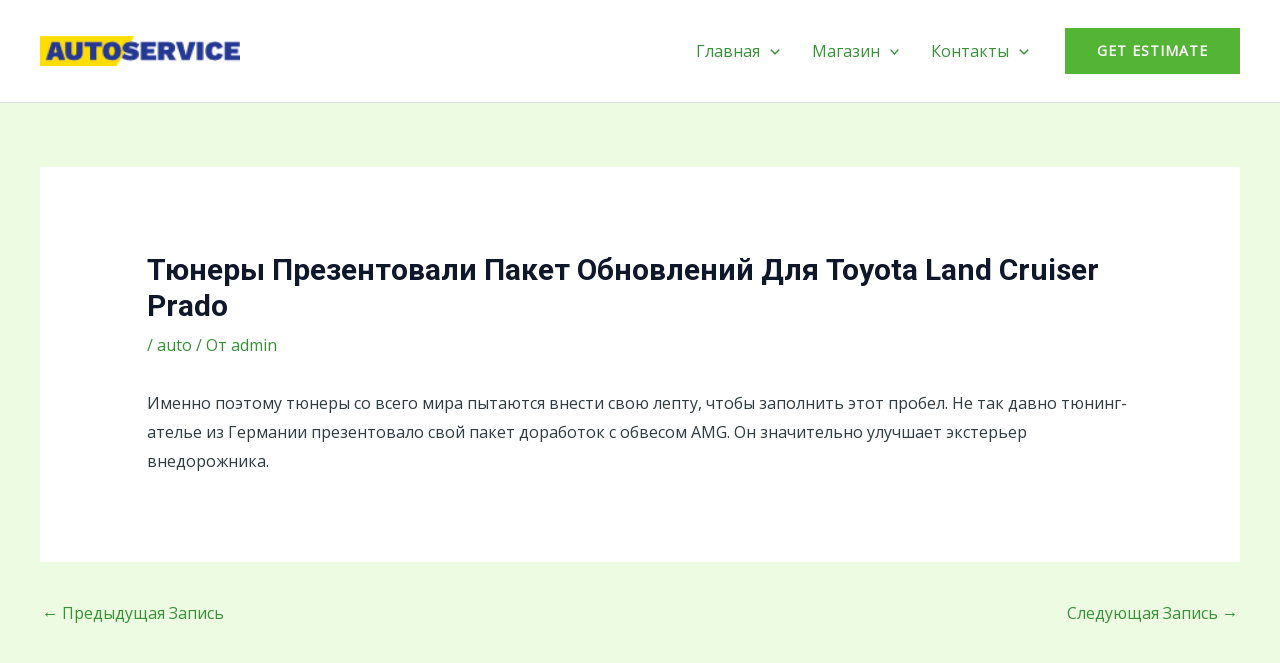

--- FILE ---
content_type: text/html; charset=UTF-8
request_url: https://5bmw.ru/tyunery-prezentovali-paket-obnovlenij-dlya-toyota-land-cruiser-prado/
body_size: 9183
content:
<!DOCTYPE html><html lang="ru-RU"><head><meta charset="UTF-8"><meta name="viewport" content="width=device-width, initial-scale=1"><link rel="profile" href="https://gmpg.org/xfn/11"><meta name='robots' content='index, follow, max-image-preview:large, max-snippet:-1, max-video-preview:-1' /><link media="all" href="https://5bmw.ru/wp-content/cache/autoptimize/css/autoptimize_284aee5dc1cfaf3b750d9fa040915db2.css" rel="stylesheet"><title>Тюнеры презентовали пакет обновлений для Toyota Land Cruiser Prado - Автосервис BMW 5</title><link rel="canonical" href="https://5bmw.ru/tyunery-prezentovali-paket-obnovlenij-dlya-toyota-land-cruiser-prado/" /><meta property="og:locale" content="ru_RU" /><meta property="og:type" content="article" /><meta property="og:title" content="Тюнеры презентовали пакет обновлений для Toyota Land Cruiser Prado - Автосервис BMW 5" /><meta property="og:description" content="&#1048;&#1084;&#1077;&#1085;&#1085;&#1086; &#1087;&#1086;&#1101;&#1090;&#1086;&#1084;&#1091; &#1090;&#1102;&#1085;&#1077;&#1088;&#1099; &#1089;&#1086; &#1074;&#1089;&#1077;&#1075;&#1086; &#1084;&#1080;&#1088;&#1072; &#1087;&#1099;&#1090;&#1072;&#1102;&#1090;&#1089;&#1103; &#1074;&#1085;&#1077;&#1089;&#1090;&#1080; &#1089;&#1074;&#1086;&#1102; &#1083;&#1077;&#1087;&#1090;&#1091;, &#1095;&#1090;&#1086;&#1073;&#1099; &#1079;&#1072;&#1087;&#1086;&#1083;&#1085;&#1080;&#1090;&#1100; &#1101;&#1090;&#1086;&#1090; &#1087;&#1088;&#1086;&#1073;&#1077;&#1083;. &#1053;&#1077; &#1090;&#1072;&#1082; &#1076;&#1072;&#1074;&#1085;&#1086; &#1090;&#1102;&#1085;&#1080;&#1085;&#1075;-&#1072;&#1090;&#1077;&#1083;&#1100;&#1077; &#1080;&#1079; &#1043;&#1077;&#1088;&#1084;&#1072;&#1085;&#1080;&#1080; &#1087;&#1088;&#1077;&#1079;&#1077;&#1085;&#1090;&#1086;&#1074;&#1072;&#1083;&#1086; &#1089;&#1074;&#1086;&#1081; &#1087;&#1072;&#1082;&#1077;&#1090; &#1076;&#1086;&#1088;&#1072;&#1073;&#1086;&#1090;&#1086;&#1082; &#1089; &#1086;&#1073;&#1074;&#1077;&#1089;&#1086;&#1084; AMG. &#1054;&#1085; &#1079;&#1085;&#1072;&#1095;&#1080;&#1090;&#1077;&#1083;&#1100;&#1085;&#1086; &#1091;&#1083;&#1091;&#1095;&#1096;&#1072;&#1077;&#1090; &#1101;&#1082;&#1089;&#1090;&#1077;&#1088;&#1100;&#1077;&#1088; &#1074;&#1085;&#1077;&#1076;&#1086;&#1088;&#1086;&#1078;&#1085;&#1080;&#1082;&#1072;." /><meta property="og:url" content="https://5bmw.ru/tyunery-prezentovali-paket-obnovlenij-dlya-toyota-land-cruiser-prado/" /><meta property="og:site_name" content="Автосервис BMW 5" /><meta property="article:published_time" content="2020-05-05T12:06:59+00:00" /><meta name="author" content="admin" /><meta name="twitter:card" content="summary_large_image" /><meta name="twitter:label1" content="Написано автором" /><meta name="twitter:data1" content="admin" /> <script type="application/ld+json" class="yoast-schema-graph">{"@context":"https://schema.org","@graph":[{"@type":"Article","@id":"https://5bmw.ru/tyunery-prezentovali-paket-obnovlenij-dlya-toyota-land-cruiser-prado/#article","isPartOf":{"@id":"https://5bmw.ru/tyunery-prezentovali-paket-obnovlenij-dlya-toyota-land-cruiser-prado/"},"author":{"name":"admin","@id":"https://5bmw.ru/#/schema/person/4f5f9d69c46745bdee78dea5a5913f57"},"headline":"Тюнеры презентовали пакет обновлений для Toyota Land Cruiser Prado","datePublished":"2020-05-05T12:06:59+00:00","mainEntityOfPage":{"@id":"https://5bmw.ru/tyunery-prezentovali-paket-obnovlenij-dlya-toyota-land-cruiser-prado/"},"wordCount":11,"publisher":{"@id":"https://5bmw.ru/#organization"},"keywords":["auto"],"articleSection":["auto"],"inLanguage":"ru-RU"},{"@type":"WebPage","@id":"https://5bmw.ru/tyunery-prezentovali-paket-obnovlenij-dlya-toyota-land-cruiser-prado/","url":"https://5bmw.ru/tyunery-prezentovali-paket-obnovlenij-dlya-toyota-land-cruiser-prado/","name":"Тюнеры презентовали пакет обновлений для Toyota Land Cruiser Prado - Автосервис BMW 5","isPartOf":{"@id":"https://5bmw.ru/#website"},"datePublished":"2020-05-05T12:06:59+00:00","breadcrumb":{"@id":"https://5bmw.ru/tyunery-prezentovali-paket-obnovlenij-dlya-toyota-land-cruiser-prado/#breadcrumb"},"inLanguage":"ru-RU","potentialAction":[{"@type":"ReadAction","target":["https://5bmw.ru/tyunery-prezentovali-paket-obnovlenij-dlya-toyota-land-cruiser-prado/"]}]},{"@type":"BreadcrumbList","@id":"https://5bmw.ru/tyunery-prezentovali-paket-obnovlenij-dlya-toyota-land-cruiser-prado/#breadcrumb","itemListElement":[{"@type":"ListItem","position":1,"name":"Главная страница","item":"https://5bmw.ru/"},{"@type":"ListItem","position":2,"name":"Тюнеры презентовали пакет обновлений для Toyota Land Cruiser Prado"}]},{"@type":"WebSite","@id":"https://5bmw.ru/#website","url":"https://5bmw.ru/","name":"Автосервис BMW 5","description":"Выполним ремонт вашего БМВ 5 серии СПб","publisher":{"@id":"https://5bmw.ru/#organization"},"potentialAction":[{"@type":"SearchAction","target":{"@type":"EntryPoint","urlTemplate":"https://5bmw.ru/?s={search_term_string}"},"query-input":{"@type":"PropertyValueSpecification","valueRequired":true,"valueName":"search_term_string"}}],"inLanguage":"ru-RU"},{"@type":"Organization","@id":"https://5bmw.ru/#organization","name":"Автосервис BMW 5","url":"https://5bmw.ru/","logo":{"@type":"ImageObject","inLanguage":"ru-RU","@id":"https://5bmw.ru/#/schema/logo/image/","url":"https://5bmw.ru/wp-content/uploads/2020/06/Logo-car-repair.png","contentUrl":"https://5bmw.ru/wp-content/uploads/2020/06/Logo-car-repair.png","width":160,"height":40,"caption":"Автосервис BMW 5"},"image":{"@id":"https://5bmw.ru/#/schema/logo/image/"}},{"@type":"Person","@id":"https://5bmw.ru/#/schema/person/4f5f9d69c46745bdee78dea5a5913f57","name":"admin"}]}</script> <link rel='dns-prefetch' href='//fonts.googleapis.com' /><link rel="alternate" type="application/rss+xml" title="Автосервис BMW 5 &raquo; Лента" href="https://5bmw.ru/feed/" /><link rel="alternate" type="application/rss+xml" title="Автосервис BMW 5 &raquo; Лента комментариев" href="https://5bmw.ru/comments/feed/" /><link rel='stylesheet' id='astra-google-fonts-css' href='https://fonts.googleapis.com/css?family=Open+Sans%3A400%7CRoboto%3A700&#038;display=fallback&#038;ver=4.9.0' media='all' /> <!--[if IE]> <script src="https://5bmw.ru/wp-content/themes/astra/assets/js/minified/flexibility.min.js" id="astra-flexibility-js"></script> <script id="astra-flexibility-js-after">flexibility(document.documentElement);</script> <![endif]--><link rel="https://api.w.org/" href="https://5bmw.ru/wp-json/" /><link rel="alternate" title="JSON" type="application/json" href="https://5bmw.ru/wp-json/wp/v2/posts/623" /><link rel="EditURI" type="application/rsd+xml" title="RSD" href="https://5bmw.ru/xmlrpc.php?rsd" /><meta name="generator" content="WordPress 6.7.4" /><link rel='shortlink' href='https://5bmw.ru/?p=623' /><link rel="alternate" title="oEmbed (JSON)" type="application/json+oembed" href="https://5bmw.ru/wp-json/oembed/1.0/embed?url=https%3A%2F%2F5bmw.ru%2Ftyunery-prezentovali-paket-obnovlenij-dlya-toyota-land-cruiser-prado%2F" /><link rel="alternate" title="oEmbed (XML)" type="text/xml+oembed" href="https://5bmw.ru/wp-json/oembed/1.0/embed?url=https%3A%2F%2F5bmw.ru%2Ftyunery-prezentovali-paket-obnovlenij-dlya-toyota-land-cruiser-prado%2F&#038;format=xml" /><meta name="generator" content="Elementor 3.28.0; features: additional_custom_breakpoints, e_local_google_fonts; settings: css_print_method-external, google_font-enabled, font_display-auto"></head><body itemtype='https://schema.org/Blog' itemscope='itemscope' class="post-template-default single single-post postid-623 single-format-standard wp-custom-logo ast-desktop ast-separate-container ast-two-container ast-no-sidebar astra-4.9.0 ast-blog-single-style-1 ast-single-post ast-inherit-site-logo-transparent ast-hfb-header ast-normal-title-enabled elementor-default elementor-kit-1129"> <a
 class="skip-link screen-reader-text"
 href="#content"
 title="Перейти к содержимому"> Перейти к содержимому</a><div
class="hfeed site" id="page"><header
 class="site-header header-main-layout-1 ast-primary-menu-enabled ast-hide-custom-menu-mobile ast-builder-menu-toggle-icon ast-mobile-header-inline" id="masthead" itemtype="https://schema.org/WPHeader" itemscope="itemscope" itemid="#masthead"		><div id="ast-desktop-header" data-toggle-type="dropdown"><div class="ast-main-header-wrap main-header-bar-wrap "><div class="ast-primary-header-bar ast-primary-header main-header-bar site-header-focus-item" data-section="section-primary-header-builder"><div class="site-primary-header-wrap ast-builder-grid-row-container site-header-focus-item ast-container" data-section="section-primary-header-builder"><div class="ast-builder-grid-row ast-builder-grid-row-has-sides ast-builder-grid-row-no-center"><div class="site-header-primary-section-left site-header-section ast-flex site-header-section-left"><div class="ast-builder-layout-element ast-flex site-header-focus-item" data-section="title_tagline"><div
 class="site-branding ast-site-identity" itemtype="https://schema.org/Organization" itemscope="itemscope"				> <span class="site-logo-img"><a href="https://5bmw.ru/" class="custom-logo-link" rel="home"><noscript><img width="160" height="40" src="https://5bmw.ru/wp-content/uploads/2020/06/Logo-car-repair.png" class="custom-logo" alt="Автосервис BMW 5" decoding="async" /></noscript><img width="160" height="40" src='data:image/svg+xml,%3Csvg%20xmlns=%22http://www.w3.org/2000/svg%22%20viewBox=%220%200%20160%2040%22%3E%3C/svg%3E' data-src="https://5bmw.ru/wp-content/uploads/2020/06/Logo-car-repair.png" class="lazyload custom-logo" alt="Автосервис BMW 5" decoding="async" /></a></span></div></div></div><div class="site-header-primary-section-right site-header-section ast-flex ast-grid-right-section"><div class="ast-builder-menu-1 ast-builder-menu ast-flex ast-builder-menu-1-focus-item ast-builder-layout-element site-header-focus-item" data-section="section-hb-menu-1"><div class="ast-main-header-bar-alignment"><div class="main-header-bar-navigation"><nav class="site-navigation ast-flex-grow-1 navigation-accessibility site-header-focus-item" id="primary-site-navigation-desktop" aria-label="Site Navigation: 5" itemtype="https://schema.org/SiteNavigationElement" itemscope="itemscope"><div class="main-navigation ast-inline-flex"><ul id="ast-hf-menu-1" class="main-header-menu ast-menu-shadow ast-nav-menu ast-flex  submenu-with-border stack-on-mobile"><li id="menu-item-25" class="menu-item menu-item-type-post_type menu-item-object-page menu-item-has-children menu-item-25"><a aria-expanded="false" href="https://5bmw.ru/sample-page/" class="menu-link">Главная<span role="application" class="dropdown-menu-toggle ast-header-navigation-arrow" tabindex="0" aria-expanded="false" aria-label="Переключатель меню" ><span class="ast-icon icon-arrow"><svg class="ast-arrow-svg" xmlns="http://www.w3.org/2000/svg" xmlns:xlink="http://www.w3.org/1999/xlink" version="1.1" x="0px" y="0px" width="26px" height="16.043px" viewBox="57 35.171 26 16.043" enable-background="new 57 35.171 26 16.043" xml:space="preserve"> <path d="M57.5,38.193l12.5,12.5l12.5-12.5l-2.5-2.5l-10,10l-10-10L57.5,38.193z" /> </svg></span></span></a><button class="ast-menu-toggle" aria-expanded="false"><span class="screen-reader-text">Переключатель меню</span><span class="ast-icon icon-arrow"><svg class="ast-arrow-svg" xmlns="http://www.w3.org/2000/svg" xmlns:xlink="http://www.w3.org/1999/xlink" version="1.1" x="0px" y="0px" width="26px" height="16.043px" viewBox="57 35.171 26 16.043" enable-background="new 57 35.171 26 16.043" xml:space="preserve"> <path d="M57.5,38.193l12.5,12.5l12.5-12.5l-2.5-2.5l-10,10l-10-10L57.5,38.193z" /> </svg></span></button><ul class="sub-menu"><li id="menu-item-819" class="menu-item menu-item-type-custom menu-item-object-custom menu-item-819"><a href="https://5bmw.ru/evakuator-srochnyj-v-spb/" class="menu-link"><span class="ast-icon icon-arrow"><svg class="ast-arrow-svg" xmlns="http://www.w3.org/2000/svg" xmlns:xlink="http://www.w3.org/1999/xlink" version="1.1" x="0px" y="0px" width="26px" height="16.043px" viewBox="57 35.171 26 16.043" enable-background="new 57 35.171 26 16.043" xml:space="preserve"> <path d="M57.5,38.193l12.5,12.5l12.5-12.5l-2.5-2.5l-10,10l-10-10L57.5,38.193z" /> </svg></span>Эвакуатор</a></li><li id="menu-item-79" class="menu-item menu-item-type-post_type menu-item-object-page menu-item-79"><a href="https://5bmw.ru/remont-bmv-v-spb/" class="menu-link"><span class="ast-icon icon-arrow"><svg class="ast-arrow-svg" xmlns="http://www.w3.org/2000/svg" xmlns:xlink="http://www.w3.org/1999/xlink" version="1.1" x="0px" y="0px" width="26px" height="16.043px" viewBox="57 35.171 26 16.043" enable-background="new 57 35.171 26 16.043" xml:space="preserve"> <path d="M57.5,38.193l12.5,12.5l12.5-12.5l-2.5-2.5l-10,10l-10-10L57.5,38.193z" /> </svg></span>Ремонт БМВ в СПБ</a></li></ul></li><li id="menu-item-66" class="menu-item menu-item-type-post_type menu-item-object-page menu-item-has-children menu-item-66"><a aria-expanded="false" href="https://5bmw.ru/shop/" class="menu-link">Магазин<span role="application" class="dropdown-menu-toggle ast-header-navigation-arrow" tabindex="0" aria-expanded="false" aria-label="Переключатель меню" ><span class="ast-icon icon-arrow"><svg class="ast-arrow-svg" xmlns="http://www.w3.org/2000/svg" xmlns:xlink="http://www.w3.org/1999/xlink" version="1.1" x="0px" y="0px" width="26px" height="16.043px" viewBox="57 35.171 26 16.043" enable-background="new 57 35.171 26 16.043" xml:space="preserve"> <path d="M57.5,38.193l12.5,12.5l12.5-12.5l-2.5-2.5l-10,10l-10-10L57.5,38.193z" /> </svg></span></span></a><button class="ast-menu-toggle" aria-expanded="false"><span class="screen-reader-text">Переключатель меню</span><span class="ast-icon icon-arrow"><svg class="ast-arrow-svg" xmlns="http://www.w3.org/2000/svg" xmlns:xlink="http://www.w3.org/1999/xlink" version="1.1" x="0px" y="0px" width="26px" height="16.043px" viewBox="57 35.171 26 16.043" enable-background="new 57 35.171 26 16.043" xml:space="preserve"> <path d="M57.5,38.193l12.5,12.5l12.5-12.5l-2.5-2.5l-10,10l-10-10L57.5,38.193z" /> </svg></span></button><ul class="sub-menu"><li id="menu-item-72" class="menu-item menu-item-type-post_type menu-item-object-page menu-item-72"><a href="https://5bmw.ru/my-account/" class="menu-link"><span class="ast-icon icon-arrow"><svg class="ast-arrow-svg" xmlns="http://www.w3.org/2000/svg" xmlns:xlink="http://www.w3.org/1999/xlink" version="1.1" x="0px" y="0px" width="26px" height="16.043px" viewBox="57 35.171 26 16.043" enable-background="new 57 35.171 26 16.043" xml:space="preserve"> <path d="M57.5,38.193l12.5,12.5l12.5-12.5l-2.5-2.5l-10,10l-10-10L57.5,38.193z" /> </svg></span>Мой аккаунт</a></li><li id="menu-item-70" class="menu-item menu-item-type-post_type menu-item-object-page menu-item-70"><a href="https://5bmw.ru/checkout/" class="menu-link"><span class="ast-icon icon-arrow"><svg class="ast-arrow-svg" xmlns="http://www.w3.org/2000/svg" xmlns:xlink="http://www.w3.org/1999/xlink" version="1.1" x="0px" y="0px" width="26px" height="16.043px" viewBox="57 35.171 26 16.043" enable-background="new 57 35.171 26 16.043" xml:space="preserve"> <path d="M57.5,38.193l12.5,12.5l12.5-12.5l-2.5-2.5l-10,10l-10-10L57.5,38.193z" /> </svg></span>Оформление заказа</a></li><li id="menu-item-68" class="menu-item menu-item-type-post_type menu-item-object-page menu-item-68"><a href="https://5bmw.ru/cart/" class="menu-link"><span class="ast-icon icon-arrow"><svg class="ast-arrow-svg" xmlns="http://www.w3.org/2000/svg" xmlns:xlink="http://www.w3.org/1999/xlink" version="1.1" x="0px" y="0px" width="26px" height="16.043px" viewBox="57 35.171 26 16.043" enable-background="new 57 35.171 26 16.043" xml:space="preserve"> <path d="M57.5,38.193l12.5,12.5l12.5-12.5l-2.5-2.5l-10,10l-10-10L57.5,38.193z" /> </svg></span>Корзина</a></li></ul></li><li id="menu-item-27" class="menu-item menu-item-type-post_type menu-item-object-page menu-item-has-children menu-item-27"><a aria-expanded="false" href="https://5bmw.ru/kontakty/" class="menu-link">Контакты<span role="application" class="dropdown-menu-toggle ast-header-navigation-arrow" tabindex="0" aria-expanded="false" aria-label="Переключатель меню" ><span class="ast-icon icon-arrow"><svg class="ast-arrow-svg" xmlns="http://www.w3.org/2000/svg" xmlns:xlink="http://www.w3.org/1999/xlink" version="1.1" x="0px" y="0px" width="26px" height="16.043px" viewBox="57 35.171 26 16.043" enable-background="new 57 35.171 26 16.043" xml:space="preserve"> <path d="M57.5,38.193l12.5,12.5l12.5-12.5l-2.5-2.5l-10,10l-10-10L57.5,38.193z" /> </svg></span></span></a><button class="ast-menu-toggle" aria-expanded="false"><span class="screen-reader-text">Переключатель меню</span><span class="ast-icon icon-arrow"><svg class="ast-arrow-svg" xmlns="http://www.w3.org/2000/svg" xmlns:xlink="http://www.w3.org/1999/xlink" version="1.1" x="0px" y="0px" width="26px" height="16.043px" viewBox="57 35.171 26 16.043" enable-background="new 57 35.171 26 16.043" xml:space="preserve"> <path d="M57.5,38.193l12.5,12.5l12.5-12.5l-2.5-2.5l-10,10l-10-10L57.5,38.193z" /> </svg></span></button><ul class="sub-menu"><li id="menu-item-1809" class="menu-item menu-item-type-post_type menu-item-object-page menu-item-1809"><a href="https://5bmw.ru/about/" class="menu-link"><span class="ast-icon icon-arrow"><svg class="ast-arrow-svg" xmlns="http://www.w3.org/2000/svg" xmlns:xlink="http://www.w3.org/1999/xlink" version="1.1" x="0px" y="0px" width="26px" height="16.043px" viewBox="57 35.171 26 16.043" enable-background="new 57 35.171 26 16.043" xml:space="preserve"> <path d="M57.5,38.193l12.5,12.5l12.5-12.5l-2.5-2.5l-10,10l-10-10L57.5,38.193z" /> </svg></span>About</a></li><li id="menu-item-1811" class="menu-item menu-item-type-post_type menu-item-object-page menu-item-1811"><a href="https://5bmw.ru/services/" class="menu-link"><span class="ast-icon icon-arrow"><svg class="ast-arrow-svg" xmlns="http://www.w3.org/2000/svg" xmlns:xlink="http://www.w3.org/1999/xlink" version="1.1" x="0px" y="0px" width="26px" height="16.043px" viewBox="57 35.171 26 16.043" enable-background="new 57 35.171 26 16.043" xml:space="preserve"> <path d="M57.5,38.193l12.5,12.5l12.5-12.5l-2.5-2.5l-10,10l-10-10L57.5,38.193z" /> </svg></span>Services</a></li><li id="menu-item-1813" class="menu-item menu-item-type-post_type menu-item-object-page menu-item-1813"><a href="https://5bmw.ru/our-staff/" class="menu-link"><span class="ast-icon icon-arrow"><svg class="ast-arrow-svg" xmlns="http://www.w3.org/2000/svg" xmlns:xlink="http://www.w3.org/1999/xlink" version="1.1" x="0px" y="0px" width="26px" height="16.043px" viewBox="57 35.171 26 16.043" enable-background="new 57 35.171 26 16.043" xml:space="preserve"> <path d="M57.5,38.193l12.5,12.5l12.5-12.5l-2.5-2.5l-10,10l-10-10L57.5,38.193z" /> </svg></span>Our Staff</a></li><li id="menu-item-1815" class="menu-item menu-item-type-post_type menu-item-object-page menu-item-home menu-item-1815"><a href="https://5bmw.ru/" class="menu-link"><span class="ast-icon icon-arrow"><svg class="ast-arrow-svg" xmlns="http://www.w3.org/2000/svg" xmlns:xlink="http://www.w3.org/1999/xlink" version="1.1" x="0px" y="0px" width="26px" height="16.043px" viewBox="57 35.171 26 16.043" enable-background="new 57 35.171 26 16.043" xml:space="preserve"> <path d="M57.5,38.193l12.5,12.5l12.5-12.5l-2.5-2.5l-10,10l-10-10L57.5,38.193z" /> </svg></span>Home</a></li><li id="menu-item-1817" class="menu-item menu-item-type-post_type menu-item-object-page menu-item-1817"><a href="https://5bmw.ru/contact/" class="menu-link"><span class="ast-icon icon-arrow"><svg class="ast-arrow-svg" xmlns="http://www.w3.org/2000/svg" xmlns:xlink="http://www.w3.org/1999/xlink" version="1.1" x="0px" y="0px" width="26px" height="16.043px" viewBox="57 35.171 26 16.043" enable-background="new 57 35.171 26 16.043" xml:space="preserve"> <path d="M57.5,38.193l12.5,12.5l12.5-12.5l-2.5-2.5l-10,10l-10-10L57.5,38.193z" /> </svg></span>Contact</a></li></ul></li></ul></div></nav></div></div></div><div class="ast-builder-layout-element ast-flex site-header-focus-item ast-header-button-1" data-section="section-hb-button-1"><div class="ast-builder-button-wrap ast-builder-button-size-"><a class="ast-custom-button-link" href="#" target="_self" ><div class=ast-custom-button>Get Estimate</div></a><a class="menu-link" href="#" target="_self" >Get Estimate</a></div></div></div></div></div></div></div></div><div id="ast-mobile-header" class="ast-mobile-header-wrap " data-type="dropdown"><div class="ast-main-header-wrap main-header-bar-wrap" ><div class="ast-primary-header-bar ast-primary-header main-header-bar site-primary-header-wrap site-header-focus-item ast-builder-grid-row-layout-default ast-builder-grid-row-tablet-layout-default ast-builder-grid-row-mobile-layout-default" data-section="section-primary-header-builder"><div class="ast-builder-grid-row ast-builder-grid-row-has-sides ast-builder-grid-row-no-center"><div class="site-header-primary-section-left site-header-section ast-flex site-header-section-left"><div class="ast-builder-layout-element ast-flex site-header-focus-item" data-section="title_tagline"><div
 class="site-branding ast-site-identity" itemtype="https://schema.org/Organization" itemscope="itemscope"				> <span class="site-logo-img"><a href="https://5bmw.ru/" class="custom-logo-link" rel="home"><noscript><img width="160" height="40" src="https://5bmw.ru/wp-content/uploads/2020/06/Logo-car-repair.png" class="custom-logo" alt="Автосервис BMW 5" decoding="async" /></noscript><img width="160" height="40" src='data:image/svg+xml,%3Csvg%20xmlns=%22http://www.w3.org/2000/svg%22%20viewBox=%220%200%20160%2040%22%3E%3C/svg%3E' data-src="https://5bmw.ru/wp-content/uploads/2020/06/Logo-car-repair.png" class="lazyload custom-logo" alt="Автосервис BMW 5" decoding="async" /></a></span></div></div></div><div class="site-header-primary-section-right site-header-section ast-flex ast-grid-right-section"><div class="ast-builder-layout-element ast-flex site-header-focus-item" data-section="section-header-mobile-trigger"><div class="ast-button-wrap"> <button type="button" class="menu-toggle main-header-menu-toggle ast-mobile-menu-trigger-minimal"   aria-expanded="false"> <span class="screen-reader-text">Main Menu</span> <span class="mobile-menu-toggle-icon"> <span aria-hidden="true" class="ahfb-svg-iconset ast-inline-flex svg-baseline"><svg class='ast-mobile-svg ast-menu-svg' fill='currentColor' version='1.1' xmlns='http://www.w3.org/2000/svg' width='24' height='24' viewBox='0 0 24 24'><path d='M3 13h18c0.552 0 1-0.448 1-1s-0.448-1-1-1h-18c-0.552 0-1 0.448-1 1s0.448 1 1 1zM3 7h18c0.552 0 1-0.448 1-1s-0.448-1-1-1h-18c-0.552 0-1 0.448-1 1s0.448 1 1 1zM3 19h18c0.552 0 1-0.448 1-1s-0.448-1-1-1h-18c-0.552 0-1 0.448-1 1s0.448 1 1 1z'></path></svg></span><span aria-hidden="true" class="ahfb-svg-iconset ast-inline-flex svg-baseline"><svg class='ast-mobile-svg ast-close-svg' fill='currentColor' version='1.1' xmlns='http://www.w3.org/2000/svg' width='24' height='24' viewBox='0 0 24 24'><path d='M5.293 6.707l5.293 5.293-5.293 5.293c-0.391 0.391-0.391 1.024 0 1.414s1.024 0.391 1.414 0l5.293-5.293 5.293 5.293c0.391 0.391 1.024 0.391 1.414 0s0.391-1.024 0-1.414l-5.293-5.293 5.293-5.293c0.391-0.391 0.391-1.024 0-1.414s-1.024-0.391-1.414 0l-5.293 5.293-5.293-5.293c-0.391-0.391-1.024-0.391-1.414 0s-0.391 1.024 0 1.414z'></path></svg></span> </span> </button></div></div></div></div></div></div><div class="ast-mobile-header-content content-align-flex-start "><div class="ast-builder-menu-1 ast-builder-menu ast-flex ast-builder-menu-1-focus-item ast-builder-layout-element site-header-focus-item" data-section="section-hb-menu-1"><div class="ast-main-header-bar-alignment"><div class="main-header-bar-navigation"><nav class="site-navigation ast-flex-grow-1 navigation-accessibility site-header-focus-item" id="primary-site-navigation-mobile" aria-label="Site Navigation: 5" itemtype="https://schema.org/SiteNavigationElement" itemscope="itemscope"><div class="main-navigation ast-inline-flex"><ul id="ast-hf-menu-1" class="main-header-menu ast-menu-shadow ast-nav-menu ast-flex  submenu-with-border stack-on-mobile"><li class="menu-item menu-item-type-post_type menu-item-object-page menu-item-has-children menu-item-25"><a aria-expanded="false" href="https://5bmw.ru/sample-page/" class="menu-link">Главная<span role="application" class="dropdown-menu-toggle ast-header-navigation-arrow" tabindex="0" aria-expanded="false" aria-label="Переключатель меню" ><span class="ast-icon icon-arrow"><svg class="ast-arrow-svg" xmlns="http://www.w3.org/2000/svg" xmlns:xlink="http://www.w3.org/1999/xlink" version="1.1" x="0px" y="0px" width="26px" height="16.043px" viewBox="57 35.171 26 16.043" enable-background="new 57 35.171 26 16.043" xml:space="preserve"> <path d="M57.5,38.193l12.5,12.5l12.5-12.5l-2.5-2.5l-10,10l-10-10L57.5,38.193z" /> </svg></span></span></a><button class="ast-menu-toggle" aria-expanded="false"><span class="screen-reader-text">Переключатель меню</span><span class="ast-icon icon-arrow"><svg class="ast-arrow-svg" xmlns="http://www.w3.org/2000/svg" xmlns:xlink="http://www.w3.org/1999/xlink" version="1.1" x="0px" y="0px" width="26px" height="16.043px" viewBox="57 35.171 26 16.043" enable-background="new 57 35.171 26 16.043" xml:space="preserve"> <path d="M57.5,38.193l12.5,12.5l12.5-12.5l-2.5-2.5l-10,10l-10-10L57.5,38.193z" /> </svg></span></button><ul class="sub-menu"><li class="menu-item menu-item-type-custom menu-item-object-custom menu-item-819"><a href="https://5bmw.ru/evakuator-srochnyj-v-spb/" class="menu-link"><span class="ast-icon icon-arrow"><svg class="ast-arrow-svg" xmlns="http://www.w3.org/2000/svg" xmlns:xlink="http://www.w3.org/1999/xlink" version="1.1" x="0px" y="0px" width="26px" height="16.043px" viewBox="57 35.171 26 16.043" enable-background="new 57 35.171 26 16.043" xml:space="preserve"> <path d="M57.5,38.193l12.5,12.5l12.5-12.5l-2.5-2.5l-10,10l-10-10L57.5,38.193z" /> </svg></span>Эвакуатор</a></li><li class="menu-item menu-item-type-post_type menu-item-object-page menu-item-79"><a href="https://5bmw.ru/remont-bmv-v-spb/" class="menu-link"><span class="ast-icon icon-arrow"><svg class="ast-arrow-svg" xmlns="http://www.w3.org/2000/svg" xmlns:xlink="http://www.w3.org/1999/xlink" version="1.1" x="0px" y="0px" width="26px" height="16.043px" viewBox="57 35.171 26 16.043" enable-background="new 57 35.171 26 16.043" xml:space="preserve"> <path d="M57.5,38.193l12.5,12.5l12.5-12.5l-2.5-2.5l-10,10l-10-10L57.5,38.193z" /> </svg></span>Ремонт БМВ в СПБ</a></li></ul></li><li class="menu-item menu-item-type-post_type menu-item-object-page menu-item-has-children menu-item-66"><a aria-expanded="false" href="https://5bmw.ru/shop/" class="menu-link">Магазин<span role="application" class="dropdown-menu-toggle ast-header-navigation-arrow" tabindex="0" aria-expanded="false" aria-label="Переключатель меню" ><span class="ast-icon icon-arrow"><svg class="ast-arrow-svg" xmlns="http://www.w3.org/2000/svg" xmlns:xlink="http://www.w3.org/1999/xlink" version="1.1" x="0px" y="0px" width="26px" height="16.043px" viewBox="57 35.171 26 16.043" enable-background="new 57 35.171 26 16.043" xml:space="preserve"> <path d="M57.5,38.193l12.5,12.5l12.5-12.5l-2.5-2.5l-10,10l-10-10L57.5,38.193z" /> </svg></span></span></a><button class="ast-menu-toggle" aria-expanded="false"><span class="screen-reader-text">Переключатель меню</span><span class="ast-icon icon-arrow"><svg class="ast-arrow-svg" xmlns="http://www.w3.org/2000/svg" xmlns:xlink="http://www.w3.org/1999/xlink" version="1.1" x="0px" y="0px" width="26px" height="16.043px" viewBox="57 35.171 26 16.043" enable-background="new 57 35.171 26 16.043" xml:space="preserve"> <path d="M57.5,38.193l12.5,12.5l12.5-12.5l-2.5-2.5l-10,10l-10-10L57.5,38.193z" /> </svg></span></button><ul class="sub-menu"><li class="menu-item menu-item-type-post_type menu-item-object-page menu-item-72"><a href="https://5bmw.ru/my-account/" class="menu-link"><span class="ast-icon icon-arrow"><svg class="ast-arrow-svg" xmlns="http://www.w3.org/2000/svg" xmlns:xlink="http://www.w3.org/1999/xlink" version="1.1" x="0px" y="0px" width="26px" height="16.043px" viewBox="57 35.171 26 16.043" enable-background="new 57 35.171 26 16.043" xml:space="preserve"> <path d="M57.5,38.193l12.5,12.5l12.5-12.5l-2.5-2.5l-10,10l-10-10L57.5,38.193z" /> </svg></span>Мой аккаунт</a></li><li class="menu-item menu-item-type-post_type menu-item-object-page menu-item-70"><a href="https://5bmw.ru/checkout/" class="menu-link"><span class="ast-icon icon-arrow"><svg class="ast-arrow-svg" xmlns="http://www.w3.org/2000/svg" xmlns:xlink="http://www.w3.org/1999/xlink" version="1.1" x="0px" y="0px" width="26px" height="16.043px" viewBox="57 35.171 26 16.043" enable-background="new 57 35.171 26 16.043" xml:space="preserve"> <path d="M57.5,38.193l12.5,12.5l12.5-12.5l-2.5-2.5l-10,10l-10-10L57.5,38.193z" /> </svg></span>Оформление заказа</a></li><li class="menu-item menu-item-type-post_type menu-item-object-page menu-item-68"><a href="https://5bmw.ru/cart/" class="menu-link"><span class="ast-icon icon-arrow"><svg class="ast-arrow-svg" xmlns="http://www.w3.org/2000/svg" xmlns:xlink="http://www.w3.org/1999/xlink" version="1.1" x="0px" y="0px" width="26px" height="16.043px" viewBox="57 35.171 26 16.043" enable-background="new 57 35.171 26 16.043" xml:space="preserve"> <path d="M57.5,38.193l12.5,12.5l12.5-12.5l-2.5-2.5l-10,10l-10-10L57.5,38.193z" /> </svg></span>Корзина</a></li></ul></li><li class="menu-item menu-item-type-post_type menu-item-object-page menu-item-has-children menu-item-27"><a aria-expanded="false" href="https://5bmw.ru/kontakty/" class="menu-link">Контакты<span role="application" class="dropdown-menu-toggle ast-header-navigation-arrow" tabindex="0" aria-expanded="false" aria-label="Переключатель меню" ><span class="ast-icon icon-arrow"><svg class="ast-arrow-svg" xmlns="http://www.w3.org/2000/svg" xmlns:xlink="http://www.w3.org/1999/xlink" version="1.1" x="0px" y="0px" width="26px" height="16.043px" viewBox="57 35.171 26 16.043" enable-background="new 57 35.171 26 16.043" xml:space="preserve"> <path d="M57.5,38.193l12.5,12.5l12.5-12.5l-2.5-2.5l-10,10l-10-10L57.5,38.193z" /> </svg></span></span></a><button class="ast-menu-toggle" aria-expanded="false"><span class="screen-reader-text">Переключатель меню</span><span class="ast-icon icon-arrow"><svg class="ast-arrow-svg" xmlns="http://www.w3.org/2000/svg" xmlns:xlink="http://www.w3.org/1999/xlink" version="1.1" x="0px" y="0px" width="26px" height="16.043px" viewBox="57 35.171 26 16.043" enable-background="new 57 35.171 26 16.043" xml:space="preserve"> <path d="M57.5,38.193l12.5,12.5l12.5-12.5l-2.5-2.5l-10,10l-10-10L57.5,38.193z" /> </svg></span></button><ul class="sub-menu"><li class="menu-item menu-item-type-post_type menu-item-object-page menu-item-1809"><a href="https://5bmw.ru/about/" class="menu-link"><span class="ast-icon icon-arrow"><svg class="ast-arrow-svg" xmlns="http://www.w3.org/2000/svg" xmlns:xlink="http://www.w3.org/1999/xlink" version="1.1" x="0px" y="0px" width="26px" height="16.043px" viewBox="57 35.171 26 16.043" enable-background="new 57 35.171 26 16.043" xml:space="preserve"> <path d="M57.5,38.193l12.5,12.5l12.5-12.5l-2.5-2.5l-10,10l-10-10L57.5,38.193z" /> </svg></span>About</a></li><li class="menu-item menu-item-type-post_type menu-item-object-page menu-item-1811"><a href="https://5bmw.ru/services/" class="menu-link"><span class="ast-icon icon-arrow"><svg class="ast-arrow-svg" xmlns="http://www.w3.org/2000/svg" xmlns:xlink="http://www.w3.org/1999/xlink" version="1.1" x="0px" y="0px" width="26px" height="16.043px" viewBox="57 35.171 26 16.043" enable-background="new 57 35.171 26 16.043" xml:space="preserve"> <path d="M57.5,38.193l12.5,12.5l12.5-12.5l-2.5-2.5l-10,10l-10-10L57.5,38.193z" /> </svg></span>Services</a></li><li class="menu-item menu-item-type-post_type menu-item-object-page menu-item-1813"><a href="https://5bmw.ru/our-staff/" class="menu-link"><span class="ast-icon icon-arrow"><svg class="ast-arrow-svg" xmlns="http://www.w3.org/2000/svg" xmlns:xlink="http://www.w3.org/1999/xlink" version="1.1" x="0px" y="0px" width="26px" height="16.043px" viewBox="57 35.171 26 16.043" enable-background="new 57 35.171 26 16.043" xml:space="preserve"> <path d="M57.5,38.193l12.5,12.5l12.5-12.5l-2.5-2.5l-10,10l-10-10L57.5,38.193z" /> </svg></span>Our Staff</a></li><li class="menu-item menu-item-type-post_type menu-item-object-page menu-item-home menu-item-1815"><a href="https://5bmw.ru/" class="menu-link"><span class="ast-icon icon-arrow"><svg class="ast-arrow-svg" xmlns="http://www.w3.org/2000/svg" xmlns:xlink="http://www.w3.org/1999/xlink" version="1.1" x="0px" y="0px" width="26px" height="16.043px" viewBox="57 35.171 26 16.043" enable-background="new 57 35.171 26 16.043" xml:space="preserve"> <path d="M57.5,38.193l12.5,12.5l12.5-12.5l-2.5-2.5l-10,10l-10-10L57.5,38.193z" /> </svg></span>Home</a></li><li class="menu-item menu-item-type-post_type menu-item-object-page menu-item-1817"><a href="https://5bmw.ru/contact/" class="menu-link"><span class="ast-icon icon-arrow"><svg class="ast-arrow-svg" xmlns="http://www.w3.org/2000/svg" xmlns:xlink="http://www.w3.org/1999/xlink" version="1.1" x="0px" y="0px" width="26px" height="16.043px" viewBox="57 35.171 26 16.043" enable-background="new 57 35.171 26 16.043" xml:space="preserve"> <path d="M57.5,38.193l12.5,12.5l12.5-12.5l-2.5-2.5l-10,10l-10-10L57.5,38.193z" /> </svg></span>Contact</a></li></ul></li></ul></div></nav></div></div></div></div></div></header><div id="content" class="site-content"><div class="ast-container"><div id="primary" class="content-area primary"><main id="main" class="site-main"><article
class="post-623 post type-post status-publish format-standard hentry category-auto tag-auto ast-article-single" id="post-623" itemtype="https://schema.org/CreativeWork" itemscope="itemscope"><div class="ast-post-format- ast-no-thumb single-layout-1"><header class="entry-header ast-no-thumbnail"><h1 class="entry-title" itemprop="headline">Тюнеры презентовали пакет обновлений для Toyota Land Cruiser Prado</h1><div class="entry-meta"> / <span class="ast-terms-link"><a href="https://5bmw.ru/category/auto/" class="">auto</a></span> / От <span class="posted-by vcard author" itemtype="https://schema.org/Person" itemscope="itemscope" itemprop="author"> <a title="Смотреть все записи от admin"
 href="https://5bmw.ru/author/admin/" rel="author"
 class="url fn n" itemprop="url"				> <span
 class="author-name" itemprop="name"				> admin </span> </a> </span></div></header><div class="entry-content clear"
 itemprop="text"	><div>&#1048;&#1084;&#1077;&#1085;&#1085;&#1086; &#1087;&#1086;&#1101;&#1090;&#1086;&#1084;&#1091; &#1090;&#1102;&#1085;&#1077;&#1088;&#1099; &#1089;&#1086; &#1074;&#1089;&#1077;&#1075;&#1086; &#1084;&#1080;&#1088;&#1072; &#1087;&#1099;&#1090;&#1072;&#1102;&#1090;&#1089;&#1103; &#1074;&#1085;&#1077;&#1089;&#1090;&#1080; &#1089;&#1074;&#1086;&#1102; &#1083;&#1077;&#1087;&#1090;&#1091;, &#1095;&#1090;&#1086;&#1073;&#1099; &#1079;&#1072;&#1087;&#1086;&#1083;&#1085;&#1080;&#1090;&#1100; &#1101;&#1090;&#1086;&#1090; &#1087;&#1088;&#1086;&#1073;&#1077;&#1083;. &#1053;&#1077; &#1090;&#1072;&#1082; &#1076;&#1072;&#1074;&#1085;&#1086; &#1090;&#1102;&#1085;&#1080;&#1085;&#1075;-&#1072;&#1090;&#1077;&#1083;&#1100;&#1077; &#1080;&#1079; &#1043;&#1077;&#1088;&#1084;&#1072;&#1085;&#1080;&#1080; &#1087;&#1088;&#1077;&#1079;&#1077;&#1085;&#1090;&#1086;&#1074;&#1072;&#1083;&#1086; &#1089;&#1074;&#1086;&#1081; &#1087;&#1072;&#1082;&#1077;&#1090; &#1076;&#1086;&#1088;&#1072;&#1073;&#1086;&#1090;&#1086;&#1082; &#1089; &#1086;&#1073;&#1074;&#1077;&#1089;&#1086;&#1084; AMG. &#1054;&#1085; &#1079;&#1085;&#1072;&#1095;&#1080;&#1090;&#1077;&#1083;&#1100;&#1085;&#1086; &#1091;&#1083;&#1091;&#1095;&#1096;&#1072;&#1077;&#1090; &#1101;&#1082;&#1089;&#1090;&#1077;&#1088;&#1100;&#1077;&#1088; &#1074;&#1085;&#1077;&#1076;&#1086;&#1088;&#1086;&#1078;&#1085;&#1080;&#1082;&#1072;.</div></div></div></article><nav class="navigation post-navigation" aria-label="Навигация по записям"> <span class="screen-reader-text">Навигация по записям</span><div class="nav-links"><div class="nav-previous"><a title="Бесключевой доступ упрощает угон автомобиля" href="https://5bmw.ru/besklyuchevoj-dostup-uproshhaet-ugon-avtomobilya/" rel="prev"><span class="ast-left-arrow">&larr;</span> Предыдущая Запись</a></div><div class="nav-next"><a title="В России продажи дизельных легковых автомобилей выросли на 6%" href="https://5bmw.ru/v-rossii-prodazhi-dizelnyh-legkovyh-avtomobilej-vyrosli-na-6/" rel="next">Следующая Запись <span class="ast-right-arrow">&rarr;</span></a></div></div></nav></main></div></div></div><footer
class="site-footer" id="colophon" itemtype="https://schema.org/WPFooter" itemscope="itemscope" itemid="#colophon"><div class="site-primary-footer-wrap ast-builder-grid-row-container site-footer-focus-item ast-builder-grid-row-4-equal ast-builder-grid-row-tablet-2-equal ast-builder-grid-row-mobile-full ast-footer-row-stack ast-footer-row-tablet-stack ast-footer-row-mobile-stack" data-section="section-primary-footer-builder"><div class="ast-builder-grid-row-container-inner"><div class="ast-builder-footer-grid-columns site-primary-footer-inner-wrap ast-builder-grid-row"><div class="site-footer-primary-section-1 site-footer-section site-footer-section-1"><aside
 class="footer-widget-area widget-area site-footer-focus-item footer-widget-area-inner" data-section="sidebar-widgets-footer-widget-1" aria-label="Footer Widget 1"				><section id="text-2" class="widget widget_text"><div class="textwidget"><p><noscript><img decoding="async" class="alignnone size-full wp-image-1243" src="https://websitedemos.net/car-repair-02/wp-content/uploads/sites/88/2019/12/Car-repair-logo-white.png" alt="" width="160" height="40" /></noscript><img decoding="async" class="lazyload alignnone size-full wp-image-1243" src='data:image/svg+xml,%3Csvg%20xmlns=%22http://www.w3.org/2000/svg%22%20viewBox=%220%200%20160%2040%22%3E%3C/svg%3E' data-src="https://websitedemos.net/car-repair-02/wp-content/uploads/sites/88/2019/12/Car-repair-logo-white.png" alt="" width="160" height="40" /></p><p>A descriptive paragraph that tells clients how good you are and proves that you are the best.</p></div></section></aside><div class="ast-builder-layout-element ast-flex site-footer-focus-item" data-section="section-fb-social-icons-1"><div class="ast-footer-social-1-wrap ast-footer-social-wrap"><div class="footer-social-inner-wrap element-social-inner-wrap social-show-label-false ast-social-color-type-custom ast-social-stack-none ast-social-element-style-filled"><a href="" aria-label="Facebook" target="_blank" rel="noopener noreferrer" style="--color: #557dbc; --background-color: transparent;" class="ast-builder-social-element ast-inline-flex ast-facebook footer-social-item"><span aria-hidden="true" class="ahfb-svg-iconset ast-inline-flex svg-baseline"><svg xmlns='http://www.w3.org/2000/svg' viewBox='0 0 448 512'><path d='M400 32H48A48 48 0 0 0 0 80v352a48 48 0 0 0 48 48h137.25V327.69h-63V256h63v-54.64c0-62.15 37-96.48 93.67-96.48 27.14 0 55.52 4.84 55.52 4.84v61h-31.27c-30.81 0-40.42 19.12-40.42 38.73V256h68.78l-11 71.69h-57.78V480H400a48 48 0 0 0 48-48V80a48 48 0 0 0-48-48z'></path></svg></span></a><a href="" aria-label="Twitter" target="_blank" rel="noopener noreferrer" style="--color: #7acdee; --background-color: transparent;" class="ast-builder-social-element ast-inline-flex ast-twitter footer-social-item"><span aria-hidden="true" class="ahfb-svg-iconset ast-inline-flex svg-baseline"><svg xmlns='http://www.w3.org/2000/svg' viewBox='0 0 512 512'><path d='M459.37 151.716c.325 4.548.325 9.097.325 13.645 0 138.72-105.583 298.558-298.558 298.558-59.452 0-114.68-17.219-161.137-47.106 8.447.974 16.568 1.299 25.34 1.299 49.055 0 94.213-16.568 130.274-44.832-46.132-.975-84.792-31.188-98.112-72.772 6.498.974 12.995 1.624 19.818 1.624 9.421 0 18.843-1.3 27.614-3.573-48.081-9.747-84.143-51.98-84.143-102.985v-1.299c13.969 7.797 30.214 12.67 47.431 13.319-28.264-18.843-46.781-51.005-46.781-87.391 0-19.492 5.197-37.36 14.294-52.954 51.655 63.675 129.3 105.258 216.365 109.807-1.624-7.797-2.599-15.918-2.599-24.04 0-57.828 46.782-104.934 104.934-104.934 30.213 0 57.502 12.67 76.67 33.137 23.715-4.548 46.456-13.32 66.599-25.34-7.798 24.366-24.366 44.833-46.132 57.827 21.117-2.273 41.584-8.122 60.426-16.243-14.292 20.791-32.161 39.308-52.628 54.253z'></path></svg></span></a><a href="" aria-label="YouTube" target="_blank" rel="noopener noreferrer" style="--color: #e96651; --background-color: transparent;" class="ast-builder-social-element ast-inline-flex ast-youtube footer-social-item"><span aria-hidden="true" class="ahfb-svg-iconset ast-inline-flex svg-baseline"><svg xmlns='http://www.w3.org/2000/svg' viewBox='0 0 576 512'><path d='M549.655 124.083c-6.281-23.65-24.787-42.276-48.284-48.597C458.781 64 288 64 288 64S117.22 64 74.629 75.486c-23.497 6.322-42.003 24.947-48.284 48.597-11.412 42.867-11.412 132.305-11.412 132.305s0 89.438 11.412 132.305c6.281 23.65 24.787 41.5 48.284 47.821C117.22 448 288 448 288 448s170.78 0 213.371-11.486c23.497-6.321 42.003-24.171 48.284-47.821 11.412-42.867 11.412-132.305 11.412-132.305s0-89.438-11.412-132.305zm-317.51 213.508V175.185l142.739 81.205-142.739 81.201z'></path></svg></span></a><a href="" aria-label="Linkedin" target="_blank" rel="noopener noreferrer" style="--color: #1c86c6; --background-color: transparent;" class="ast-builder-social-element ast-inline-flex ast-linkedin footer-social-item"><span aria-hidden="true" class="ahfb-svg-iconset ast-inline-flex svg-baseline"><svg xmlns='http://www.w3.org/2000/svg' viewBox='0 0 448 512'><path d='M416 32H31.9C14.3 32 0 46.5 0 64.3v383.4C0 465.5 14.3 480 31.9 480H416c17.6 0 32-14.5 32-32.3V64.3c0-17.8-14.4-32.3-32-32.3zM135.4 416H69V202.2h66.5V416zm-33.2-243c-21.3 0-38.5-17.3-38.5-38.5S80.9 96 102.2 96c21.2 0 38.5 17.3 38.5 38.5 0 21.3-17.2 38.5-38.5 38.5zm282.1 243h-66.4V312c0-24.8-.5-56.7-34.5-56.7-34.6 0-39.9 27-39.9 54.9V416h-66.4V202.2h63.7v29.2h.9c8.9-16.8 30.6-34.5 62.9-34.5 67.2 0 79.7 44.3 79.7 101.9V416z'></path></svg></span></a></div></div></div></div><div class="site-footer-primary-section-2 site-footer-section site-footer-section-2"><aside
 class="footer-widget-area widget-area site-footer-focus-item footer-widget-area-inner" data-section="sidebar-widgets-footer-widget-2" aria-label="Footer Widget 2"		><section id="text-3" class="widget widget_text"><h2 class="widget-title">Contact Info</h2><div class="textwidget"><p>Address: 123 Fifth Avenue,<br /> New York – 10160, USA.<br /> Call Us: 91-123-456-7890<br /> Email: yourid@example.com<br /> Mon – Fri: 9:00 AM – 5:00 PM</p></div></section></aside></div><div class="site-footer-primary-section-3 site-footer-section site-footer-section-3"><aside
 class="footer-widget-area widget-area site-footer-focus-item footer-widget-area-inner" data-section="sidebar-widgets-footer-widget-3" aria-label="Footer Widget 3"		><section id="nav_menu-1" class="widget widget_nav_menu"><h2 class="widget-title">Our Services</h2><nav class="menu-our-services-container" aria-label="Our Services"><ul id="menu-our-services" class="menu"><li id="menu-item-1655" class="menu-item menu-item-type-custom menu-item-object-custom menu-item-1655"><a href="#" class="menu-link">Auto Maintenance</a></li><li id="menu-item-1656" class="menu-item menu-item-type-custom menu-item-object-custom menu-item-1656"><a href="#" class="menu-link">Brake Repair Pads &#038; Rotors</a></li><li id="menu-item-1657" class="menu-item menu-item-type-custom menu-item-object-custom menu-item-1657"><a href="#" class="menu-link">Shocks, Struts Replacement</a></li><li id="menu-item-1658" class="menu-item menu-item-type-custom menu-item-object-custom menu-item-1658"><a href="#" class="menu-link">System Diagnosis &#038; Repair​​</a></li><li id="menu-item-1659" class="menu-item menu-item-type-custom menu-item-object-custom menu-item-1659"><a href="#" class="menu-link">Air Conditioning Services</a></li></ul></nav></section></aside></div><div class="site-footer-primary-section-4 site-footer-section site-footer-section-4"><aside
 class="footer-widget-area widget-area site-footer-focus-item footer-widget-area-inner" data-section="sidebar-widgets-footer-widget-4" aria-label="Footer Widget 4"		><section id="nav_menu-2" class="widget widget_nav_menu"><nav class="menu-footer-list-container" aria-label="Меню"><ul id="menu-footer-list" class="menu"><li id="menu-item-1660" class="menu-item menu-item-type-custom menu-item-object-custom menu-item-1660"><a href="#" class="menu-link">Tires &#038; Wheel Balancing​​</a></li><li id="menu-item-1661" class="menu-item menu-item-type-custom menu-item-object-custom menu-item-1661"><a href="#" class="menu-link">Body Repair &#038; Painting</a></li><li id="menu-item-1662" class="menu-item menu-item-type-custom menu-item-object-custom menu-item-1662"><a href="#" class="menu-link">Towing Service</a></li><li id="menu-item-1663" class="menu-item menu-item-type-custom menu-item-object-custom menu-item-1663"><a href="#" class="menu-link">Jump Start</a></li></ul></nav></section></aside></div></div></div></div><div class="site-below-footer-wrap ast-builder-grid-row-container site-footer-focus-item ast-builder-grid-row-2-equal ast-builder-grid-row-tablet-2-equal ast-builder-grid-row-mobile-full ast-footer-row-stack ast-footer-row-tablet-stack ast-footer-row-mobile-stack" data-section="section-below-footer-builder"><div class="ast-builder-grid-row-container-inner"><div class="ast-builder-footer-grid-columns site-below-footer-inner-wrap ast-builder-grid-row"><div class="site-footer-below-section-1 site-footer-section site-footer-section-1"><div class="ast-builder-layout-element ast-flex site-footer-focus-item ast-footer-copyright" data-section="section-footer-builder"><div class="ast-footer-copyright"><p>Copyright © 2026 Автосервис BMW 5</p></div></div></div><div class="site-footer-below-section-2 site-footer-section site-footer-section-2"><div class="footer-widget-area widget-area site-footer-focus-item ast-footer-html-1" data-section="section-fb-html-1"><div class="ast-header-html inner-link-style-"><div class="ast-builder-html-element"><p>Powered by Автосервис BMW 5</p></div></div></div></div></div></div></div></footer></div> <script>const lazyloadRunObserver = () => {
					const lazyloadBackgrounds = document.querySelectorAll( `.e-con.e-parent:not(.e-lazyloaded)` );
					const lazyloadBackgroundObserver = new IntersectionObserver( ( entries ) => {
						entries.forEach( ( entry ) => {
							if ( entry.isIntersecting ) {
								let lazyloadBackground = entry.target;
								if( lazyloadBackground ) {
									lazyloadBackground.classList.add( 'e-lazyloaded' );
								}
								lazyloadBackgroundObserver.unobserve( entry.target );
							}
						});
					}, { rootMargin: '200px 0px 200px 0px' } );
					lazyloadBackgrounds.forEach( ( lazyloadBackground ) => {
						lazyloadBackgroundObserver.observe( lazyloadBackground );
					} );
				};
				const events = [
					'DOMContentLoaded',
					'elementor/lazyload/observe',
				];
				events.forEach( ( event ) => {
					document.addEventListener( event, lazyloadRunObserver );
				} );</script> <noscript><style>.lazyload{display:none;}</style></noscript><script data-noptimize="1">window.lazySizesConfig=window.lazySizesConfig||{};window.lazySizesConfig.loadMode=1;</script><script async data-noptimize="1" src='https://5bmw.ru/wp-content/plugins/autoptimize/classes/external/js/lazysizes.min.js'></script><script id="astra-theme-js-js-extra">var astra = {"break_point":"768","isRtl":"","is_scroll_to_id":"","is_scroll_to_top":"","is_header_footer_builder_active":"1","responsive_cart_click":"flyout","palette_key":""};</script> <script src="https://5bmw.ru/wp-includes/js/dist/dom-ready.min.js" id="wp-dom-ready-js"></script> <script id="starter-templates-zip-preview-js-extra">var starter_templates_zip_preview = {"AstColorPaletteVarPrefix":"--ast-global-color-","AstEleColorPaletteVarPrefix":["ast-global-color-0","ast-global-color-1","ast-global-color-2","ast-global-color-3","ast-global-color-4","ast-global-color-5","ast-global-color-6","ast-global-color-7","ast-global-color-8"]};</script> <script>/(trident|msie)/i.test(navigator.userAgent)&&document.getElementById&&window.addEventListener&&window.addEventListener("hashchange",function(){var t,e=location.hash.substring(1);/^[A-z0-9_-]+$/.test(e)&&(t=document.getElementById(e))&&(/^(?:a|select|input|button|textarea)$/i.test(t.tagName)||(t.tabIndex=-1),t.focus())},!1);</script> <script defer src="https://5bmw.ru/wp-content/cache/autoptimize/js/autoptimize_662c3f319c43b021540d31d859f31789.js"></script></body></html>